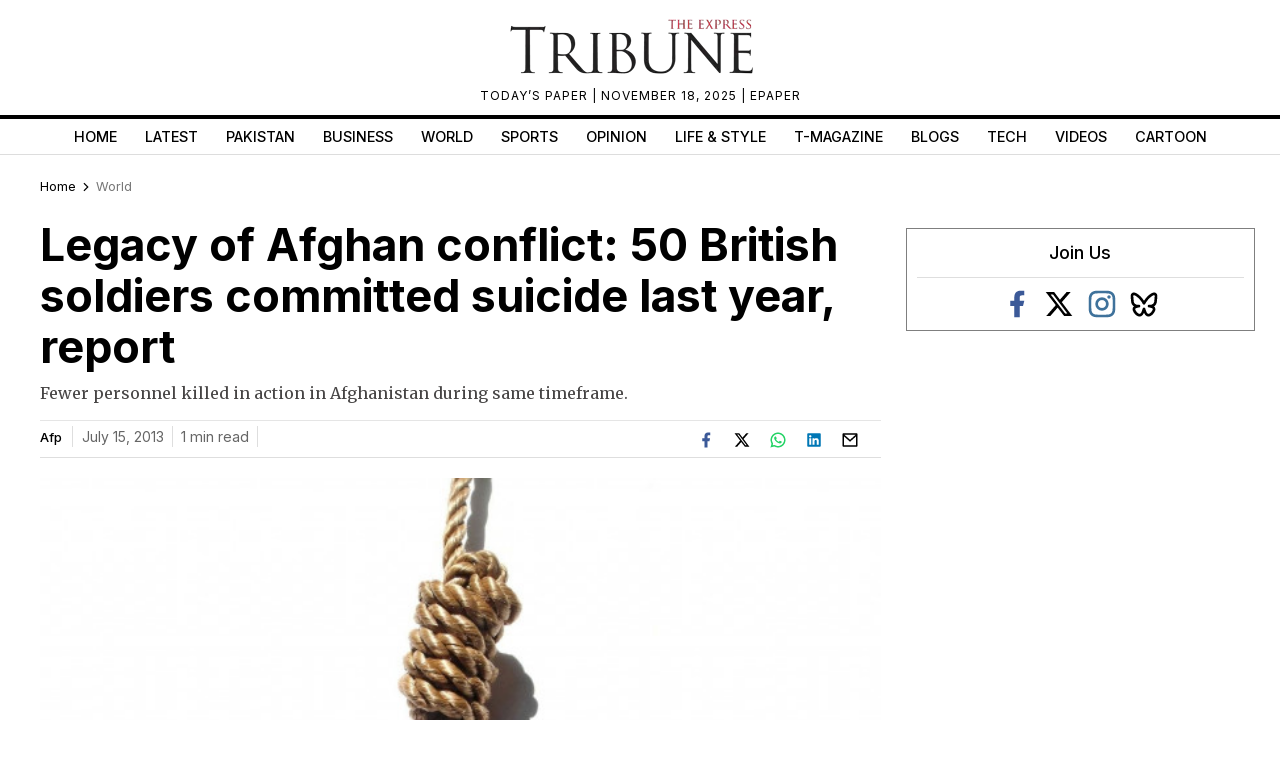

--- FILE ---
content_type: text/html; charset=utf-8
request_url: https://www.google.com/recaptcha/api2/aframe
body_size: 267
content:
<!DOCTYPE HTML><html><head><meta http-equiv="content-type" content="text/html; charset=UTF-8"></head><body><script nonce="SlrNn65CW1PZUUTj7vmTfg">/** Anti-fraud and anti-abuse applications only. See google.com/recaptcha */ try{var clients={'sodar':'https://pagead2.googlesyndication.com/pagead/sodar?'};window.addEventListener("message",function(a){try{if(a.source===window.parent){var b=JSON.parse(a.data);var c=clients[b['id']];if(c){var d=document.createElement('img');d.src=c+b['params']+'&rc='+(localStorage.getItem("rc::a")?sessionStorage.getItem("rc::b"):"");window.document.body.appendChild(d);sessionStorage.setItem("rc::e",parseInt(sessionStorage.getItem("rc::e")||0)+1);localStorage.setItem("rc::h",'1763469187648');}}}catch(b){}});window.parent.postMessage("_grecaptcha_ready", "*");}catch(b){}</script></body></html>

--- FILE ---
content_type: application/javascript; charset=utf-8
request_url: https://fundingchoicesmessages.google.com/f/AGSKWxUa6DSlseyUvj-jMdPNLsWnA9cVEMp2UaUUJeuw82xw2HjHZR0HQGIl6WU8nyUdiyC2iUCAcqpKKic-w4q00_vP4Xbo0gSnCVVvEHL4gVCeWrzKdKRQrle-oxzL8DEoyZ8RsDkNtiPbcFNaxcdkVCILVxG_JpgSMUShCtLvwsak0fk6zwHurZ02k7L3/_.br/ads//ad_manager.webrtc,domain=hdmoza.com/masterad./players/ads.
body_size: -1290
content:
window['8d8b4107-476a-4fe3-aef3-88692cc444f0'] = true;